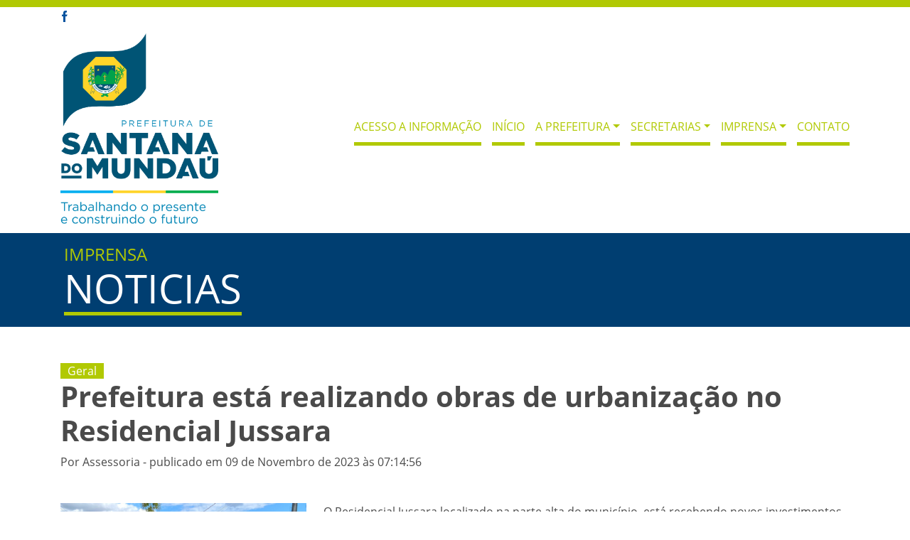

--- FILE ---
content_type: text/html; charset=UTF-8
request_url: https://www.santanadomundau.al.gov.br/noticia/3869/Prefeitura-esta-realizando-obras-de-urbanizacao-no-Residencial-Jussara
body_size: 16399
content:
<!DOCTYPE html>
<html lang="pt-br">
<head>
	<meta charset="UTF-8">
	<meta name="viewport" content="width=device-width, initial-scale=1.0">
	<meta http-equiv="X-UA-Compatible" content="ie=edge">
	<title>Notícia | Prefeitura está realizando obras de urbanização no Residencial Jussara | Prefeitura Municipal de Santana do Mundaú/AL</title>
	
	
	
	<meta name="viewport" content="width=device-width, initial-scale=1.0">
	<meta name="keywords" content="">
	<meta name="description" content="">
	<meta name="Author" content="TC Consultoria - suporte@jpcms.com.br">
	<meta name="robots" content="index"/>
	<meta property="og:title" content="Prefeitura Municipal de Santana do Mundaú/AL"/>
	<meta property="og:description" content=""/>
	<meta property="og:url" content="https://www.santanadomundau.al.gov.br/"/>
	<meta property="og:type" content="website"/>
	<meta property="og:site_name" content="Prefeitura Municipal de Santana do Mundaú/AL"/>
	<base href="https://www.santanadomundau.al.gov.br/">

	<link rel="shortcut icon" href="cms/_ORGAOS/647d9cd4611f82405d2598608406c181.png" />
	<meta property="og:title" content="Notícia | Prefeitura está realizando obras de urbanização no Residencial Jussara | Prefeitura Municipal de Santana do Mundaú/AL"/>
	<meta property="og:description" content=""/>
	<meta property="og:image" content="https://www.santanadomundau.al.gov.br/cms/_IMGS/noticias/8f7c99234288cd2af7442026a041bbb7.jpeg" />

	<link rel="stylesheet" href="node_modules/bootstrap/dist/css/bootstrap.min.css">
	<link rel="stylesheet" href="node_modules/slick-carousel/slick/slick.css">
	<link rel="stylesheet" href="node_modules/@fancyapps/fancybox/dist/jquery.fancybox.min.css">
	<link rel="stylesheet" href="css/style.php">
</head>
<body>

	<header>
		<div class="div">
			<hr>
			<section class="links">
				<div class="container">
					<div class="row align-items-center justify-content-between">
						<div class="col-auto">
							<div class="redes-sociais">
																								<a href="https://www.facebook.com/prefeituradesantanadomundau/"><img src="img/Icone - Facebook.png" alt="Facebook"></a>
																							</div>
						</div>
											</div>
				</div>
			</section>
		</div>
		<nav class="navbar navbar-expand-lg">
			<div class="container">
				<a href="" class="navbar-brand"> <img class="img-fluid" src="cms/_ORGAOS/647d9cd4611f82405d2598608406c181.png" alt="Prefeitura Municipal de Santana do Mundaú/AL"></a>
				<span role="button" class="navbar-toggler" data-toggle="collapse" data-target="#navbarHeader" aria-controls="navbarHeader" aria-expanded="false"> <img src="img/navbar-toggler.png" alt=""></span>
				<div class="collapse navbar-collapse" id="navbarHeader">
					<ul class="navbar-nav ml-auto">
												<li class="nav-item active"><a class="nav-link" href="acesso_lai/4">Acesso a Informação</a></li>
																		<li class="nav-item active"><a class="nav-link" href="/">Início</a></li>
												<li class="nav-item dropdown"><a class="nav-link dropdown-toggle" href="#" id="navbarDropdown" role="button" data-toggle="dropdown" aria-haspopup="true" aria-expanded="false">A Prefeitura</a>
							<div class="dropdown-menu" aria-labelledby="navbarDropdown">
																<a class="dropdown-item" href="a-prefeitura/19/hino">Hino</a>
																<a class="dropdown-item" href="a-prefeitura/20/historia">História</a>
															</div>
						</li>
						<!-- <li class="nav-item"><a class="nav-link" href="o-municipio.html">O Município</a></li> -->
												<li class="nav-item dropdown"><a class="nav-link dropdown-toggle" href="secretarias" id="navbarDropdown" role="button" data-toggle="dropdown" aria-haspopup="true" aria-expanded="false">Secretarias</a>
							<div class="dropdown-menu" aria-labelledby="navbarDropdown">
																<a class="dropdown-item" href="secretarias/187/administracao-e-financas">Administração e Finanças</a>
																<a class="dropdown-item" href="secretarias/193/agricultura-e-meio-ambiente">Agricultura e Meio Ambiente</a>
																<a class="dropdown-item" href="secretarias/194/articulacao-de-governo">Articulação de Governo</a>
																<a class="dropdown-item" href="secretarias/188/assistencia-social">Assistência Social</a>
																<a class="dropdown-item" href="secretarias/458/educacao">Educação</a>
																<a class="dropdown-item" href="secretarias/191/esportes">Esportes</a>
																<a class="dropdown-item" href="secretarias/196/gabinete">Gabinete</a>
																<a class="dropdown-item" href="secretarias/190/infraestrutura-obras-e-urbanismo">Infraestrutura, Obras e Urbanismo</a>
																<a class="dropdown-item" href="secretarias/192/saude">Saúde</a>
																<a class="dropdown-item" href="secretarias/476/transporte">TRANSPORTE</a>
															</div>
						</li>
												<li class="nav-item dropdown"><a class="nav-link dropdown-toggle" href="#" id="navbarDropdown" role="button" data-toggle="dropdown" aria-haspopup="true" aria-expanded="false">Imprensa</a>
							<div class="dropdown-menu" aria-labelledby="navbarDropdown">
								<a class="dropdown-item" href="noticias">Notícias</a>
																<!-- <a class="dropdown-item" href="imagens.html">Imagens</a> -->
							</div>
						</li>
						<li class="nav-item"><a class="nav-link" href="contato">Contato</a></li>
					</ul>
				</div>
			</div>
		</nav>
	</header>
	<section class="header-interno">
		<div class="container">
			<div class="row">
				<div class="col-auto">
					<div class="titulo">
						<h2>Imprensa</h2>
						<h1>Noticias</h1>
					</div>
				</div>
			</div>
		</div>
	</section>

	<section class="noticia-single">
		<div class="container">
			<div class="row">
				<div class="col-12">
					<div class="titulo-noticia">
						<span class="categoria">Geral</span>
						<h1>Prefeitura está realizando obras de urbanização no Residencial Jussara</h1>
						<div class="sharethis-inline-share-buttons"></div>
						<span class="publicacao">Por Assessoria  - publicado em 09 de Novembro de 2023 às 07:14:56</span>
					</div>
				</div>
			</div>
			<div class="row">
				<div class="col-12">
					<div class="conteudo-noticia">
						<div class="col-lg-4 col-md-6 col-12 float-left pl-0 pr-4 pb-2">
							<figure class="m-0">
								<img class="img-fluid w-100" src="https://www.santanadomundau.al.gov.br/cms/_IMGS/noticias/8f7c99234288cd2af7442026a041bbb7.jpeg" alt="">
							</figure>
						</div>

						<p><p>O Residencial Jussara localizado na parte alta do munic&iacute;pio, est&aacute; recebendo novos investimentos na &aacute;rea da infraestrutura e urbaniza&ccedil;&atilde;o. Al&eacute;m de um portal de acesso &agrave; localidade e a Pra&ccedil;a S&atilde;o Joaquim que j&aacute; foram entregues &agrave; popula&ccedil;&atilde;o, agora as equipes trabalham na urbaniza&ccedil;&atilde;o dos canteiros centrais e tamb&eacute;m na constru&ccedil;&atilde;o de uma nova pra&ccedil;a - fruto de uma parceria com o Governo do Estado, atrav&eacute;s do Programa Minha Cidade Linda.</p>
<p>&ldquo;De forma permanente e planejada, estamos trabalhando por toda a cidade com obras estruturantes e avan&ccedil;os importantes. Al&eacute;m da constru&ccedil;&atilde;o de uma nova pra&ccedil;a (ao lado da Biblioteca), por meio do Programa Minha Cidade Linda; ap&oacute;s superarmos os entraves burocr&aacute;ticos e com a libera&ccedil;&atilde;o dos recursos, iniciamos a urbaniza&ccedil;&atilde;o dos canteiros que ir&aacute; deixar o acesso &agrave; Jussara mais bonito e organizado. Os servi&ccedil;os que est&atilde;o em ritmo acelerado tamb&eacute;m contemplam arboriza&ccedil;&atilde;o e sinaliza&ccedil;&atilde;o&rdquo;, explicou o prefeito Arthur Freitas.</p></p>
					</div>
				</div>
			</div>
		</div>
	</section>
		<section class="noticias">
		<div class="container">
			<div class="row">
				<div class="col-12">
					<div class="titulo">
						<h1>Notícias relacionadas</h1>
					</div>
				</div>
			</div>
			<div class="row lista-noticias justify-content-center">
								<div class="col-12">
					<a href="https://www.santanadomundau.al.gov.br/noticia/4630/Sonho-de-Menina:-prefeitura-promove-mais-uma-edicao-de-festa-para-debutantes" class="noticia row">
						<div class="col-lg-2 col-6">
							<figure>
								<img src="https://www.santanadomundau.al.gov.br/phpThumb/phpThumb.php?src=cms/_IMGS/noticias/j8TiZVYrzwXehXaO3NHCJ6mS2J4HA4Yozrnz0t1Z.jpg&w=150&h=150&zc=1" class="img-fluid w-100" alt="Sonho de Menina: prefeitura promove mais uma edição de festa para debutantes">
							</figure>
						</div>
						<div class="col-lg-10 col-6">
							<span class="data">07 de Novembro de 2025 às 09:03:00</span>
							<h1>Sonho de Menina: prefeitura promove mais uma edição de festa para debutantes</h1>
						</div>
					</a>
				</div>
								<div class="col-12">
					<a href="https://www.santanadomundau.al.gov.br/noticia/4629/Santana-do-Mundau-esta-ha-um-ano-e-seis-meses-sem-homicidio:-um-marco-na-seguranca-publica" class="noticia row">
						<div class="col-lg-2 col-6">
							<figure>
								<img src="https://www.santanadomundau.al.gov.br/phpThumb/phpThumb.php?src=cms/_IMGS/noticias/PYVQK4QovTOmg2fFh8Er9lcoswm0LJZbQgrxLvmA.jpg&w=150&h=150&zc=1" class="img-fluid w-100" alt="Santana do Mundaú está há um ano e seis meses sem homicídio: um marco na segurança pública">
							</figure>
						</div>
						<div class="col-lg-10 col-6">
							<span class="data">06 de Novembro de 2025 às 07:11:00</span>
							<h1>Santana do Mundaú está há um ano e seis meses sem homicídio: um marco na segurança pública</h1>
						</div>
					</a>
				</div>
								<div class="col-12">
					<a href="https://www.santanadomundau.al.gov.br/noticia/4620/Prefeito-assina-ordem-de-servico-para-reforma-do-Mercado-Publico" class="noticia row">
						<div class="col-lg-2 col-6">
							<figure>
								<img src="https://www.santanadomundau.al.gov.br/phpThumb/phpThumb.php?src=cms/_IMGS/noticias/sRsSBoRViWZqsWT0oJhBDFamv0K4PoIzmuD8Tf44.jpg&w=150&h=150&zc=1" class="img-fluid w-100" alt="Prefeito assina ordem de serviço para reforma do Mercado Público">
							</figure>
						</div>
						<div class="col-lg-10 col-6">
							<span class="data">27 de Outubro de 2025 às 07:03:00</span>
							<h1>Prefeito assina ordem de serviço para reforma do Mercado Público</h1>
						</div>
					</a>
				</div>
								<div class="col-12">
					<a href="https://www.santanadomundau.al.gov.br/noticia/4617/RJ:-Saude-tem-mais-um-projeto-selecionado-como-experiencia-exitosa-do-pais" class="noticia row">
						<div class="col-lg-2 col-6">
							<figure>
								<img src="https://www.santanadomundau.al.gov.br/phpThumb/phpThumb.php?src=cms/_IMGS/noticias/t6rY2TsqRybEy6HZr3fwd5af5584uVtu3vOLUVKl.jpg&w=150&h=150&zc=1" class="img-fluid w-100" alt="RJ: Saúde tem mais um projeto selecionado como experiência exitosa do país">
							</figure>
						</div>
						<div class="col-lg-10 col-6">
							<span class="data">23 de Outubro de 2025 às 08:32:00</span>
							<h1>RJ: Saúde tem mais um projeto selecionado como experiência exitosa do país</h1>
						</div>
					</a>
				</div>
								<div class="col-12">
					<a href="https://www.santanadomundau.al.gov.br/noticia/4609/Suas-em-Movimento:-Assistencia-Social-realiza-importante-evento" class="noticia row">
						<div class="col-lg-2 col-6">
							<figure>
								<img src="https://www.santanadomundau.al.gov.br/phpThumb/phpThumb.php?src=cms/_IMGS/noticias/kz2wRgIpPRXw3I91qEFDHOb7LPVtVFaQbGakXshx.jpg&w=150&h=150&zc=1" class="img-fluid w-100" alt="Suas em Movimento: Assistência Social realiza importante evento">
							</figure>
						</div>
						<div class="col-lg-10 col-6">
							<span class="data">18 de Outubro de 2025 às 08:04:00</span>
							<h1>Suas em Movimento: Assistência Social realiza importante evento</h1>
						</div>
					</a>
				</div>
								<div class="col-12">
					<a href="https://www.santanadomundau.al.gov.br/noticia/4607/Prefeito-reforca-frota-de-veiculos-com-nova-retroescavadeira" class="noticia row">
						<div class="col-lg-2 col-6">
							<figure>
								<img src="https://www.santanadomundau.al.gov.br/phpThumb/phpThumb.php?src=cms/_IMGS/noticias/YzQwqZ1fdjDJLXUzVL61Q21OFvPeIAv37RP4qskx.jpg&w=150&h=150&zc=1" class="img-fluid w-100" alt="Prefeito reforça frota de veículos com nova retroescavadeira">
							</figure>
						</div>
						<div class="col-lg-10 col-6">
							<span class="data">17 de Outubro de 2025 às 14:37:00</span>
							<h1>Prefeito reforça frota de veículos com nova retroescavadeira</h1>
						</div>
					</a>
				</div>
								<div class="col-auto justify-self-center">
					<a class="btn btn-primaria" href="noticias/categoria/362/Geral">VER OUTRAS NOTÍCIAS</a>
				</div>
			</div>
		</div>
	</section>
	

					<footer>
						<hr>
						<div class="container">
							<div class="row align-items-center py-md-4">
								<div class="col-md-5  col-12 order-md-1 order-2">
									<div class="logo">
										<figure>
											<img src="cms/_ORGAOS/647d9cd4611f82405d2598608406c181.png" class="img-fluid" alt="Prefeitura Municipal de Santana do Mundaú/AL">
										</figure>
									</div>
								</div>
								<div class="col-md-3 col-12 order-md-2">
																		<div class="funcionamento">
										<h2>E-mail</h2>
										<p>pmsantanadomundau@hotmail.com</p>
									</div>
																											<div class="telefones">
										<h2>Telefones:</h2>
										<p>(82) 98120-1242</p>
									</div>
																											<div class="endereco">
										<h2>Endereço:</h2>
										<p>Rua Silvestre Péricles, s/n
Centro
CEP :57840-000 - Santana do Mundaú/AL</p>
									</div>
																	</div>
								<div class="col-md-2  col-12 order-md-3 order-1">
									<div class="menu">
										<ul>
											<li><a href="">Início</a></li>
											<li><a href="">A Prefeitura</a></li>
											<li><a href="">O Município</a></li>
											<li><a href="secretarias">Secretarias</a></li>
											<li><a href="">Diário Oficial</a></li>
										</ul>
									</div>
								</div>
								<div class="col-md-2  col-12 order-md-4 order-2">
									<div class="redes-sociais">
																														<a href="https://www.facebook.com/prefeituradesantanadomundau/"><img src="img/icone-facebook-branco.png" alt="Facebook"></a>
																													</div>
									<div class="menu menu-secundario">
									   <ul>
										<li><a href="acesso_lai/4">Acesso a Informação</a></li>
										<!-- <li><a href="">Imprensa</a></li> -->
										<li><a href="/contato">Contato</a></li>
									</ul>
								</div>
							</div>
						</div>
						<div class="row">
							<div class="col-12">
								<div class="direitos">
									<p>©Todos os direitos reservados - 2025</p>                          
								</div>
							</div>
						</div>
					</div>

				</footer>
	
	<script src="node_modules/jquery/dist/jquery.min.js"></script>
	<script src="node_modules/popper.js/dist/popper.min.js"></script>
	<script src="node_modules/bootstrap/dist/js/bootstrap.min.js"></script>
	<script src="node_modules/slick-carousel/slick/slick.js"></script>
	<script src="node_modules/@fancyapps/fancybox/dist/jquery.fancybox.min.js"></script>
	<script type="text/javascript" src="https://platform-api.sharethis.com/js/sharethis.js#property=60c9ecead6503b00192e47fd&product=inline-share-buttons" async="async"></script>
	<script>
		$(document).ready(function(){
			$('.lista-links-uteis').slick({
				dots: false,
				arrows: false,
				infinite: true,
				speed: 300,
				slidesToShow: 6,
				slidesToScroll: 1,
				autoplay: true,
				autoplaySpeed: 2000,
				centerMode: true,
				responsive: [
					{
						breakpoint: 1200,
						settings: {
							slidesToShow: 4,
							slidesToScroll: 1,
							infinite: true,
							dots: true
						}
					},
					{
						breakpoint: 992,
						settings: {
							slidesToShow: 3,
							slidesToScroll: 1
						}
					},
					{
						breakpoint: 768,
						settings: {
							slidesToShow: 2,
							slidesPerRow: 1
						}
					}
					// You can unslick at a given breakpoint now by adding:
					// settings: "unslick"
					// instead of a settings object
				]

			});
		});
	</script>
</body>
</html>

--- FILE ---
content_type: text/css;charset=UTF-8
request_url: https://www.santanadomundau.al.gov.br/css/style.php
body_size: 29900
content:

@font-face {
	src: url("https://www.santanadomundau.al.gov.br/fonts/OpenSans-Bold.ttf");
	font-family: 'OpenSans Bold'; }

@font-face {
	src: url("https://www.santanadomundau.al.gov.br/fonts/OpenSans-Regular.ttf");
	font-family: 'OpenSans Regular'; }

@font-face {
	src: url("https://www.santanadomundau.al.gov.br/fonts/OpenSans-SemiBold.ttf");
	font-family: 'OpenSans SemiBold'; }

@font-face {
	src: url("https://www.santanadomundau.al.gov.br/fonts/OpenSans-Light.ttf");
	font-family: 'OpenSans Light'; }


a {
	text-decoration: none !important; }

.titulo {
	border-left: 5px solid #003e71;
	padding: 0 5px;
	margin-bottom: 35px; }
	.titulo h1 {
		font-size: 42px;
		color: #808080;
		font-family: 'OpenSans Bold'; }

.slick-dots {
	margin-bottom: 30px;
	display: -webkit-box;
	display: -ms-flexbox;
	display: flex;
	margin: 0;
	padding: 0;
	list-style: none; }
	.slick-dots li.slick-active button {
		background: #3FA8F4; }
	.slick-dots li {
		margin-left: 5px; }
		.slick-dots li button {
			font-size: 0;
			line-height: 0;
			display: block;
			width: 10px;
			height: 10px;
			padding: 5px;
			cursor: pointer;
			color: transparent;
			border: 0;
			outline: none;
			margin-top: 10px;
			opacity: 80%;
			background: ; }
			.slick-dots li button:hover {
				background: #3FA8F4; }

.header-interno {
	background: #003e71;
	padding: 1em 0;
	margin-bottom: 50px; }
	.header-interno .titulo {
		margin: 0;
		padding: 0;
		font-family: 'OpenSans Regular' !important;
		text-transform: uppercase; }
		.header-interno .titulo h2 {
			color: #b1c903;
			font-size: 24px;
			margin: 0; }
		.header-interno .titulo h1 {
			color: #fff;
			font-size: 56px;
			font-family: 'OpenSans Regular' !important;
			margin: 0;
			border-bottom: 5px solid #b1c903; }

.btn-primaria {
	background-color: #003e71;
	color: #fff;
	padding: 10px 40px; }

.paginacao {
	font-family: 'OpenSans Regular';
	font-size: 24px;
	display: -webkit-box;
	display: -ms-flexbox;
	display: flex;
	-webkit-box-align: center;
	-ms-flex-align: center;
	align-items: center;
	-webkit-box-pack: center;
	-ms-flex-pack: center;
	justify-content: center; }
	.paginacao .anterior, .paginacao .proximo {
		background: #003e71;
		border-radius: 15px;
		font-size: 42px;
		color: #fff;
		width: 60px;
		height: 60px;
		display: -webkit-box;
		display: -ms-flexbox;
		display: flex;
		-webkit-box-align: center;
		-ms-flex-align: center;
		align-items: center;
		-webkit-box-pack: center;
		-ms-flex-pack: center;
		justify-content: center; }
		.paginacao .anterior:hover, .paginacao .proximo:hover {
			background: #00386b; }
	.paginacao .page-numbers {
		color: #b1c903;
		padding: 0 10px; }
		.paginacao .page-numbers.active, .paginacao .page-numbers:hover {
			color: #b1c903;
			font-weight: bolder; }

.perguntas-frequentes {
	padding: 2em 0; }
	.perguntas-frequentes #pergunta .card {
		border: none; }
		.perguntas-frequentes #pergunta .card .card-header {
			padding: 5px 0;
			background: ; }
			.perguntas-frequentes #pergunta .card .card-header button {
				color: #333; }
		.perguntas-frequentes #pergunta .card:nth-child(even) .card-header {
			background: #fff; }

header hr {
	border-width: 10px;
	border-color: #b1c903;
	margin: 0; }

header .links {
	background: ; }
	header .links .redes-sociais a {
		padding: 0 2px; }
		header .links .redes-sociais a:hover img {
			-webkit-filter: brightness(10%);
			filter: brightness(10%); }
	header .links .link-transparencia {
		height: 100%;
		background: #003e71;
		padding: 5px 10px; }
		header .links .link-transparencia a {
			display: block;
			color: #fff; }
		header .links .link-transparencia:hover {
			background: #00386b; }

header .navbar .navbar-brand {
	width: 20%;
	margin: 0; }

header .navbar ul li a {
	text-align: center;
	padding-left: 0 !important;
	padding-right: 0 !important;
	padding-bottom: 10px;
	margin-left: 15px;
	font-family: 'OpenSans Regular';
	font-size: 16px;
	color: #b1c903;
	border-bottom: 5px solid ;
	text-transform: uppercase; }
	header .navbar ul li a:hover {
		border-color: #003e71;
		color: #003e71;
		background: none; }

header .navbar ul li a.dropdown-item {
	border: none;
	margin: 0;
	padding: 10px 15px !important; }

@media (max-width: 1200px) {
	header .navbar ul li a {
		font-size: 12px; } }

@media (max-width: 992px) {
	header .navbar .navbar-brand {
		width: 35% !important; }
	header .navbar ul li a {
		border: none !important; } }

.index .informacoes {
	background: #003e71;
	min-height: 150px; }
	.index .informacoes .endereco, .index .informacoes .telefones, .index .informacoes .funcionamento {
		margin-top: 15px;
		font-family: 'OpenSans Light'; }
		.index .informacoes .endereco h1, .index .informacoes .telefones h1, .index .informacoes .funcionamento h1 {
			font-size: 12px;
			color: #009cde;
			margin: 0; }
		.index .informacoes .endereco p, .index .informacoes .telefones p, .index .informacoes .funcionamento p {
			font-size: 14px;
			color: #fff; }

.index .form-inline {
	margin-top: 12px;
	-webkit-box-pack: end;
	-ms-flex-pack: end;
	justify-content: flex-end;
	-webkit-box-align: center;
	-ms-flex-align: center;
	align-items: center; }
	.index .form-inline input[type="search"], .index .form-inline button[type="submit"] {
		background: none;
		border: none; }

@media (max-width: 768px) {
	.index .informacoes {
		padding-bottom: 2em; }
		.index .informacoes .endereco, .index .informacoes .telefones, .index .informacoes .funcionamento {
			margin: 0; } }

.index .slider-principal {
	position: relative;
	top: -5vw;
	margin-bottom: -5vw; }
	.index .slider-principal .cabecalho {
		background: #b1c903;
		color: #fff;
		width: 90%;
		position: absolute;
		right: 5%;
		bottom: 1%;
		text-align: center;
		height: 100px; }
	@media (max-width: 992px) {
		.index .slider-principal {
			top: -2vw; }
			.index .slider-principal .cabecalho {
				position: inherit;
				width: 100%; } }
	@media (max-width: 768px) {
		.index .slider-principal {
			top: -3vw; } }

.index .acesso-rapido {
	padding: 2em 0; }
	.index .acesso-rapido .titulo {
		margin-bottom: 0; }
	.index .acesso-rapido .lista-acesso .acesso a {
		display: -webkit-box;
		display: -ms-flexbox;
		display: flex; }
		.index .acesso-rapido .lista-acesso .acesso a figure {
			display: -webkit-box;
			display: -ms-flexbox;
			display: flex;
			-webkit-box-align: center;
			-ms-flex-align: center;
			align-items: center;
			-webkit-box-pack: center;
			-ms-flex-pack: center;
			justify-content: center;
			background: ;
			width: 50%;
			min-height: 100px;
			margin-right: 7.5px; }
			.index .acesso-rapido .lista-acesso .acesso a figure img {
				width: 50px; }
			@media (max-width: 768px) {
				.index .acesso-rapido .lista-acesso .acesso a figure {
					width: 120px;
					height: 120px; } }
		.index .acesso-rapido .lista-acesso .acesso a .cabecalho {
			font-family: 'OpenSans Regular';
			width: 50%; }
			.index .acesso-rapido .lista-acesso .acesso a .cabecalho h2 {
				font-size: 20px;
				color: #003e71; }
			.index .acesso-rapido .lista-acesso .acesso a .cabecalho p {
				font-size: 14px;
				color: #000; }



.index .consulta, .sic .consulta {
	background: ;
	padding: 2em 0;
}
.index .consulta h1, .sic .consulta h1 {
	display: none;
	text-align: center;
	color: #003e71;
	font-family: 'OpenSans Regular';
	font-size: 28px;
	margin-bottom: 25px;
}
@media (max-width: 768px) {
			.index .consulta h1, .sic .consulta h1 {
				display: block; } }
	.index .consulta #s, , .sic .consulta #s {
		border: 15px solid #003e71;
		font-size: 1.125rem;
		border-radius: 10px;
		height: 70px; }
		.index .consulta #s::-webkit-input-placeholder, .sic .consulta #s::-webkit-input-placeholder{
			font-family: 'OpenSans Light';
			font-size: 18px;
			color: #989898; }
		.index .consulta #s::-moz-placeholder, .sic .consulta #s::-moz-placeholder{
			font-family: 'OpenSans Light';
			font-size: 18px;
			color: #989898; }
		.index .consulta #s:-ms-input-placeholder, .sic .consulta #s:-ms-input-placeholder{
			font-family: 'OpenSans Light';
			font-size: 18px;
			color: #989898; }
		.index .consulta #s::-ms-input-placeholder, .sic .consulta #s::-ms-input-placeholder{
			font-family: 'OpenSans Light';
			font-size: 18px;
			color: #989898; }
		.index .consulta #s::placeholder, .sic .consulta #s::placeholder{
			font-family: 'OpenSans Light';
			font-size: 18px;
			color: #989898; }
	.index .consulta #searchbutton, .sic .consulta #searchbutton{
		background: #003e71;
		font-family: 'OpenSans Light';
		font-size: 18px;
		color: #fff;
		border: none;
		cursor: pointer;
		height: 30px;
		position: absolute;
		top: 29%;
		right: 5%;
		border-radius: 5px;
		padding: 0 15px; }
		.index .consulta #searchbutton:hover, .sic .consulta #searchbutton:hover{
			background: #b1c903; }
		@media (max-width: 992px) {
			.index .consulta #searchbutton, .sic .consulta #searchbutton{
				right: 8%; } }



.index .noticias {
	padding: 2em 0;
	margin-bottom: 0; }
	.index .noticias .slider-noticias {
		margin-bottom: 25px; }
		.index .noticias .slider-noticias .noticia-slide {
			position: relative; }
			.index .noticias .slider-noticias .noticia-slide img {
				width: 100%; }
			.index .noticias .slider-noticias .noticia-slide .cabecalho {
				position: absolute;
				margin: 25px 10px;
				padding: 10px;
				bottom: 0;
				background: #003e71;
				color: #fff; }
				.index .noticias .slider-noticias .noticia-slide .cabecalho .categoria {
					background: #b1c903;
					font-family: 'OpenSans Light';
					font-size: 13px;
					padding: 2px 10px; }
				.index .noticias .slider-noticias .noticia-slide .cabecalho h2 {
					font-family: 'OpenSans Bold';
					font-size: 23px; }
	.index .noticias .dots-noticias {
		position: absolute;
		top: 74%;
		right: 6%; }
	.index .noticias .principais .noticia img {
		width: 100%; }
	.index .noticias .principais .noticia h2 {
		font-family: 'OpenSans SemiBold';
		font-size: 20px;
		color: #666; }
	.index .noticias .principais .noticia:hover h2 {
		color: #000; }
	.index .noticias .outras-noticias {
		margin: 20px 0;
		padding-left: 20px; }
		.index .noticias .outras-noticias li {
			list-style: square;
			color: #003e71; }
			.index .noticias .outras-noticias li a {
				color: #4D4D4D;
				font-family: 'OpenSans Light'; }
				.index .noticias .outras-noticias li a h6 {
					font-size: 14px;
					margin: 0;
					display: inherit; }
				.index .noticias .outras-noticias li a h2 {
					font-size: 17px;
					font-family: 'OpenSans Regular'; }
				.index .noticias .outras-noticias li a:hover h6, .index .noticias .outras-noticias li a:hover h2 {
					font-weight: bold; }
	@media (max-width: 1200px) {
		.index .noticias .dots-noticias {
			top: 57%;
			right: 8%; }
		.index .noticias .principais .noticia h2 {
			font-size: 16px; } }
	@media (max-width: 992px) {
		.index .noticias .dots-noticias {
			top: 78%;
			right: 8%; }
		.index .noticias .principais .noticia h2 {
			font-size: 22px; }
		.index .noticias .outras-noticias li a h6 {
			font-size: 18px; }
		.index .noticias .outras-noticias li a h2 {
			font-size: 22px; } }
	@media (max-width: 768px) {
		.index .noticias .dots-noticias {
			top: 68%; } }

.index .servicos-online {
	padding: 2em 0; }
	.index .servicos-online .servico {
		margin-bottom: 35px; }
		.index .servicos-online .servico .cabecalho {
			padding: 15px;
			background: #E5E5E5;
			font-size: 31px;
			font-family: 'OpenSans Regular'; }
			.index .servicos-online .servico .cabecalho img {
				margin-right: 15px; }
			.index .servicos-online .servico .cabecalho h2 {
				color: #4D4D4D;
				text-transform: uppercase;
				margin: 0; }
		.index .servicos-online .servico ul {
			margin: 20px 0;
			padding-left: 20px; }
			.index .servicos-online .servico ul li {
				list-style: square;
				color: #003e71; }
				.index .servicos-online .servico ul li a {
					color: #4D4D4D;
					font-family: 'OpenSans Light';
					font-size: 24px; }
					.index .servicos-online .servico ul li a:hover {
						font-weight: bold; }

.index .secretarias-orgaos {
	padding: 2em 0; }
	.index .secretarias-orgaos .slider-secretarios {
		/* the parent */ }
		.index .secretarias-orgaos .slider-secretarios .slick-slide {
			margin: 0 15px; }
		.index .secretarias-orgaos .slider-secretarios .slick-list {
			margin: 0 -15px; }
	.index .secretarias-orgaos .secretario {
		font-family: 'OpenSans Regular';
		margin-bottom: 15px; }
		.index .secretarias-orgaos .secretario h3 {
			color: #666666;
			font-size: 14px;
			margin: 0; }
		.index .secretarias-orgaos .secretario h2 {
			color: #003e71;
			font-size: 24px; }
		.index .secretarias-orgaos .secretario:hover h2 {
			font-weight: bold; }

.index .multimidia .titulo {
	border-left: none;
	border-bottom: 2px solid #003e71 !important;
	padding: 0; }
	.index .multimidia .titulo h1 {
		margin: 0;
		text-transform: uppercase;
		font-family: 'OpenSans Regular';
		font-size: 42px; }

.index .multimidia .videos {
	margin-bottom: 25px; }
	.index .multimidia .videos iframe {
		height: 500px; }
	@media (max-width: 768px) {
		.index .multimidia .videos iframe {
			height: 300px; } }

.index .multimidia .imagens {
	margin-bottom: 25px; }
	.index .multimidia .imagens .titulo {
		border-color: #009cde; }
	.index .multimidia .imagens a .cabecalho {
		font-family: 'OpenSans Regular';
		color: #000; }
		.index .multimidia .imagens a .cabecalho h2 {
			font-size: 24px; }
	.index .multimidia .imagens a:hover .cabecalho h2 {
		font-weight: 100; }

.index .multimidia .audios {
	margin-bottom: 0px; }
	.index .multimidia .audios .titulo {
		border-color: #009cde; }
	.index .multimidia .audios .audio {
		margin-bottom: 20px; }
		.index .multimidia .audios .audio .cabecalho {
			font-size: 16px;
			font-family: 'OpenSans Regular';
			color: #707070; }

.links-uteis {
	padding: 2em 0;
	margin-bottom: 100px; }
	.links-uteis h1 {
		color: #808080;
		font-size: 24px;
		font-family: 'OpenSans Regular';
		text-align: center; }

footer {
	background: #003e71; }
	footer hr {
		border-width: 25px;
		border-color: #b1c903;
		margin: 0; }
	footer .logo {
		width: 255px;
		height: 255px;
		background: #fff;
		display: -webkit-box;
		display: -ms-flexbox;
		display: flex;
		-webkit-box-align: center;
		-ms-flex-align: center;
		align-items: center;
		border-top-right-radius: 35px;
		border-bottom-left-radius: 35px; }
		footer .logo figure {
			padding: 0 20px; }
	footer .funcionamento h2, footer .telefones h2, footer .endereco h2 {
		font-family: 'OpenSans Bold';
		font-size: 10px;
		margin: 0;
		color: #b1c903; }
	footer .funcionamento p, footer .telefones p, footer .endereco p {
		font-family: 'OpenSans Light';
		font-size: 12px;
		color: #fff; }
	footer .menu ul {
		padding: 0;
		list-style: none; }
		footer .menu ul li {
			text-transform: uppercase; }
			footer .menu ul li a {
				font-family: 'OpenSans Regular';
				font-size: 12px;
				color: #fff; }
				footer .menu ul li a:hover {
					color: #b1c903; }
	footer .direitos {
		font-family: 'OpenSans Regular';
		color: #fff;
		font-size: 12px; }
	footer .redes-sociais a {
		padding: 0 5px; }
	@media (max-width: 768px) {
		footer {
			text-align: center; }
			footer .logo {
				margin: 0 auto 25px auto; }
			footer .funcionamento, footer .telefones, footer .endereco {
				display: none; }
			footer .menu {
				margin: 25px 0; }
			footer .menu-secundario ul {
				display: -webkit-inline-box;
				display: -ms-inline-flexbox;
				display: inline-flex; }
				footer .menu-secundario ul li {
					padding: 0 7.5px; }
			footer .redes-sociais a {
				padding: 0 5px; } }

.gabinete .conteudo {
	font-size: 24px;
	font-family: 'OpenSans Regular';
	margin-bottom: 100px; }

.gabinete .atendimento, .gabinete .localizacao, .gabinete .contato {
	margin-bottom: 20px; }
	.gabinete .atendimento h2, .gabinete .localizacao h2, .gabinete .contato h2 {
		display: -webkit-box;
		display: -ms-flexbox;
		display: flex;
		-webkit-box-align: center;
		-ms-flex-align: center;
		align-items: center;
		font-family: 'OpenSans Bold';
		font-size: 36px;
		color: #b1c903; }
		.gabinete .atendimento h2 img, .gabinete .localizacao h2 img, .gabinete .contato h2 img {
			margin-right: 5px; }
	.gabinete .atendimento p, .gabinete .localizacao p, .gabinete .contato p {
		font-family: 'OpenSans SemiBold';
		font-size: 18px;
		color: #4A4A4A;
		margin-bottom: 0; }

@media (max-width: 992px) {
	.gabinete .conteudo {
		margin-bottom: 50px; }
	.gabinete .atendimento h2, .gabinete .localizacao h2, .gabinete .contato h2 {
		font-size: 28px;
		color: #003e71; }
	.gabinete .atendimento p, .gabinete .localizacao p, .gabinete .contato p {
		color: #707070; } }

.prefeito .conteudo, .o-municipio .conteudo {
	font-family: 'OpenSans Regular'; }
	.prefeito .conteudo figure, .o-municipio .conteudo figure {
		margin-bottom: 15px; }
	.prefeito .conteudo h1, .o-municipio .conteudo h1 {
		font-family: 'OpenSans Bold';
		color: #003e71;
		font-size: 36px; }
	.prefeito .conteudo h2, .o-municipio .conteudo h2 {
		color: #b1c903;
		font-size: 24px;
		padding: 0.5em 0; }
	.prefeito .conteudo p, .o-municipio .conteudo p {
		color: #b1c903;
		font-size: 18px; }

@media (max-width: 768px) {
	.prefeito h1, .prefeito h2, .o-municipio h1, .o-municipio h2 {
		text-align: center; } }

.mapa {
	margin-bottom: 100px; }

.secretaria {
	font-family: 'OpenSans Regular';
	margin-bottom: 100px; }
	.secretaria .conteudo h2 {
		color: #b1c903; }
	.secretaria .conteudo p {
		font-size: 18px; }
	.secretaria .identificacao {
		margin-bottom: 50px; }
		.secretaria .identificacao h3 {
			font-size: 20px;
			color: #b1c903;
			margin: 0; }
		.secretaria .identificacao h1 {
			font-size: 48px;
			color: #003e71; }
	.secretaria .atendimento, .secretaria .localizacao, .secretaria .contato {
		margin-bottom: 30px; }
		.secretaria .atendimento h2, .secretaria .localizacao h2, .secretaria .contato h2 {
			font-size: 24px;
			color: #4A4A4A; }
		.secretaria .atendimento p, .secretaria .localizacao p, .secretaria .contato p {
			margin: 0; }

.noticias {
	margin-bottom: 100px; }
	.noticias .noticia .data {
		color: #fff;
		background: #b1c903;
		font-size: 19px;
		padding: 0 10px; }
	.noticias .noticia h1 {
		color: #666666;
		font-size: 30px; }
	.noticias .noticia:hover h1 {
		color: #000; }
	@media (max-width: 768px) {
		.noticias .noticia h1 {
			font-size: 19px; } }

.noticia-single {
	margin-bottom: 100px;
	font-family: 'OpenSans Regular';
	margin-bottom: 30px; }
	.noticia-single .titulo-noticia {
		margin-bottom: 30px; }
		.noticia-single .titulo-noticia .categoria {
			color: #fff;
			background: #b1c903;
			padding: 0 10px; }
		.noticia-single .titulo-noticia h1 {
			font-family: 'OpenSans Bold'; }
		.noticia-single .titulo-noticia h1, .noticia-single .titulo-noticia .publicacao {
			color: #4A4A4A; }
	.noticia-single .conteudo-noticia p {
		color: #4A4A4A; }

.videos {
	margin-bottom: 300px; }
	.videos .video iframe {
		width: 100%;
		height: 483px; }
	.videos .video .titulo-video {
		padding: 2em 0; }
		.videos .video .titulo-video h6 {
			margin: 0;
			font-family: 'OpenSans Light';
			font-size: 16px;
			color: #b1c903; }
		.videos .video .titulo-video h1 {
			font-family: 'OpenSans Bold';
			font-size: 42px;
			color: #4A4A4A; }
	.videos .video .descricao p {
		font-family: 'OpenSans Regular';
		font-size: 24px;
		color: #4A4A4A; }
	.videos .lista-videos iframe {
		width: 100%;
		height: 252px; }
	@media (max-width: 1200px) {
		.videos .video iframe {
			height: 400px !important; }
		.videos .lista-videos iframe {
			height: 200px; } }

.imagens {
	margin-bottom: 100px; }
	.imagens .titulo {
		border: none; }
		.imagens .titulo h1 {
			color: #4A4A4A; }
		.imagens .titulo h2 {
			font-size: 16px;
			color: #4A4A4A; }
	.imagens .galeria .imagem {
		margin-bottom: 30px; }

.audios {
	margin-bottom: 100px; }
	.audios .audio {
		margin-bottom: 25px; }
		.audios .audio .player {
			margin-bottom: 15px; }
		.audios .audio .cabecalho h2 {
			font-family: 'OpenSans SemiBold';
			font-size: 20px;
			color: #4A4A4A; }
		.audios .audio .cabecalho h3 {
			font-size: 12px;
			color: #4A4A4A; }
	@media (max-width: 992px) {
		.audios .audio .cabecalho h2 {
			font-size: 20px; } }

.contato {
	margin-bottom: 100px; }
	.contato .cabecalho {
		font-family: 'OpenSans Regular';
		font-size: 16px;
		color: #4A4A4A;
		text-align: center; }
	.contato .form-control {
		border: 2px solid #b1c903; }
		.contato .form-control::-webkit-input-placeholder {
			font-family: 'OpenSans Light';
			font-size: 16px;
			text-transform: uppercase;
			color: #4A4A4A; }
		.contato .form-control::-moz-placeholder {
			font-family: 'OpenSans Light';
			font-size: 16px;
			text-transform: uppercase;
			color: #4A4A4A; }
		.contato .form-control:-ms-input-placeholder {
			font-family: 'OpenSans Light';
			font-size: 16px;
			text-transform: uppercase;
			color: #4A4A4A; }
		.contato .form-control::-ms-input-placeholder {
			font-family: 'OpenSans Light';
			font-size: 16px;
			text-transform: uppercase;
			color: #4A4A4A; }
		.contato .form-control::placeholder {
			font-family: 'OpenSans Light';
			font-size: 16px;
			text-transform: uppercase;
			color: #4A4A4A; }
	.contato input.form-control {
		height: 50px; }
	.contato textarea.form-control {
		resize: none; }
	.contato .outros-contatos {
		text-align: center; }
		.contato .outros-contatos a {
			display: block;
			width: 50%;
			margin: 0 auto 25px auto; }
	@media (max-width: 768px) {
		.contato .outros-contatos {
			margin-top: 50px; } }

.acesso-lai .header-interno .row {
	-webkit-box-pack: center;
	-ms-flex-pack: center;
	justify-content: center; }

@media (min-width: 1200px) {
	.acesso-lai .container {
		max-width: 1640px; } }

.acesso-lai .perguntas-frequentes {
	padding: 4em 0; }

.acesso-lai .links-uteis {
	padding: 2em 0; }

.acesso-informacao {
	margin-bottom: 50px;
	font-family: 'OpenSans Regular'; }
	.acesso-informacao .descricao {
		margin-bottom: 50px; }
		.acesso-informacao .descricao p {
			font-size: 24px;
			color: #4A4A4A; }

#lai1 .lista-lai .lai {
	margin-bottom: 25px; }
	#lai1 .lista-lai .lai figure {
		background: #F8F8F8;
		height: 280px;
		display: -webkit-box;
		display: -ms-flexbox;
		display: flex;
		-webkit-box-align: center;
		-ms-flex-align: center;
		align-items: center;
		-webkit-box-pack: center;
		-ms-flex-pack: center;
		justify-content: center;
		margin: 0; }
	#lai1 .lista-lai .lai .descricao {
		display: -webkit-box;
		display: -ms-flexbox;
		display: flex;
		-webkit-box-align: center;
		-ms-flex-align: center;
		align-items: center;
		-webkit-box-pack: center;
		-ms-flex-pack: center;
		justify-content: center;
		-webkit-box-orient: vertical;
		-webkit-box-direction: normal;
		-ms-flex-direction: column;
		flex-direction: column;
		padding: 10px 15px;
		min-height: 280px;
		background: #BCE0FD; }
		#lai1 .lista-lai .lai .descricao h1, #lai1 .lista-lai .lai .descricao p {
			text-align: center; }
		#lai1 .lista-lai .lai .descricao h1 {
			font-size: 28px;
			color: #4A4A4A; }
		#lai1 .lista-lai .lai .descricao p {
			color: #009cde;
			font-size: 14px; }
		#lai1 .lista-lai .lai .descricao ul {
			display: none; }
			#lai1 .lista-lai .lai .descricao ul li {
				list-style: square;
				color: #b1c903; }
	#lai1 .lista-lai .lai:hover .descricao {
		background: #003e71;
		cursor: pointer; }
		#lai1 .lista-lai .lai:hover .descricao h1 {
			color: #fff; }
		#lai1 .lista-lai .lai:hover .descricao ul {
			display: block;
			-webkit-animation: slide-down .3s ease-out;
			animation: slide-down .3s ease-out; }

@-webkit-keyframes slide-down {
	0% {
		opacity: 0;
		-webkit-transform: translateY(-100%); }
	100% {
		opacity: 1;
		-webkit-transform: translateY(0); } }

@keyframes slide-down {
	0% {
		opacity: 0;
		-webkit-transform: translateY(-100%); }
	100% {
		opacity: 1;
		-webkit-transform: translateY(0); } }
			#lai1 .lista-lai .lai:hover .descricao ul li a {
				color: #fff; }
				#lai1 .lista-lai .lai:hover .descricao ul li a:hover {
					text-decoration: underline !important; }

#lai2 .lista-lai .lai .cabecalho, #lai4 .lista-lai .lai .cabecalho, #lai3 .lista-lai .lai .cabecalho {
	display: -webkit-box;
	display: -ms-flexbox;
	display: flex;
	-webkit-box-align: center;
	-ms-flex-align: center;
	align-items: center;
	background: #F8F8F8;
	padding: 15px 30px;
	border-radius: 50px; }
	#lai2 .lista-lai .lai .cabecalho img, #lai4 .lista-lai .lai .cabecalho img, #lai3 .lista-lai .lai .cabecalho img {
		margin-right: 20px; }
	#lai2 .lista-lai .lai .cabecalho h1, #lai4 .lista-lai .lai .cabecalho h1, #lai3 .lista-lai .lai .cabecalho h1 {
		text-align: center;
		font-size: 24px;
		margin: 0; }

#lai2 .lista-lai .lai .descricao, #lai4 .lista-lai .lai .descricao, #lai3 .lista-lai .lai .descricao {
	padding: 10px 30px; }
	#lai2 .lista-lai .lai .descricao p, #lai4 .lista-lai .lai .descricao p, #lai3 .lista-lai .lai .descricao p {
		color: #009cde;
		font-size: 14px;
		text-align: center; }
	#lai2 .lista-lai .lai .descricao ul li, #lai4 .lista-lai .lai .descricao ul li, #lai3 .lista-lai .lai .descricao ul li {
		list-style: square;
		color: #b1c903; }
		#lai2 .lista-lai .lai .descricao ul li a, #lai4 .lista-lai .lai .descricao ul li a, #lai3 .lista-lai .lai .descricao ul li a {
			color: #b1c903; }
			#lai2 .lista-lai .lai .descricao ul li a:hover, #lai4 .lista-lai .lai .descricao ul li a:hover, #lai3 .lista-lai .lai .descricao ul li a:hover {
				color: #000; }

#lai4 .lista-lai .cabecalho {
	background: none !important; }

#lai4 .lista-lai .descricao {
	padding: 10px 0 0 5px !important; }

#lai4 .menu-lai {
	-webkit-box-orient: horizontal !important;
	-webkit-box-direction: normal !important;
	-ms-flex-direction: row !important;
	flex-direction: row !important; }
	#lai4 .menu-lai .botao-lai {
		margin-bottom: 15px;
		text-align: center;
		min-height: 200px;
		display: -webkit-box;
		display: -ms-flexbox;
		display: flex;
		-webkit-box-align: center;
		-ms-flex-align: center;
		align-items: center;
		-webkit-box-pack: center;
		-ms-flex-pack: center;
		justify-content: center;
		-webkit-box-orient: vertical;
		-webkit-box-direction: normal;
		-ms-flex-flow: column;
		flex-flow: column;
		background: #F1F9FF;
		padding: 0 30px; }
		#lai4 .menu-lai .botao-lai div {
			font-family: 'OpenSans Bold';
			font-size: 18px;
			color: #4A4A4A;
			text-align: center; }
		#lai4 .menu-lai .botao-lai:hover {
			background: #b1c903; }
			#lai4 .menu-lai .botao-lai:hover div {
				color: #fff; }

#lai4 .active .botao-lai {
	background: #b1c903; }
	#lai4 .active .botao-lai div {
		color: #fff; }

#lai3 .menu-lai {
	border-right: 2px solid #DFDFDF; }
	#lai3 .menu-lai a {
		margin-bottom: 10px;
		color: #4A4A4A; }
		#lai3 .menu-lai a img {
			margin-right: 10px; }
		#lai3 .menu-lai a:hover, #lai3 .menu-lai a.active {
			color: #003e71;
			font-weight: bold; }

#lai3 .lista-lai .cabecalho {
	background: none !important; }

#lai3 .lista-lai .descricao {
	padding: 10px 0 0 5px !important; }

#lai3 .conteudo-mobile {
	display: none; }

@media (max-width: 768px) {
	#lai3 .menu-lai {
		border-top: 2px solid #DFDFDF;
		border-right: none;
		padding-top: 25px; }
	#lai3 .conteudo {
		display: none; }
	#lai3 .conteudo-mobile {
		display: block;
		margin-top: 15px; } }

#lai5 .arquivo {
	margin-bottom: 100px; }
	#lai5 .arquivo h2, #lai5 .arquivo span {
		font-size: 40px;
		font-family: OpenSans Bold;
		color: #707070; }
	#lai5 .arquivo p {
		font-size: 24px;
		font-family: OpenSans Regular;
		color: #4A4A4A;
		margin: 50px 0; }

.arquivos {
	display: -webkit-box;
	display: -ms-flexbox;
	display: flex;
	-webkit-box-align: center;
	-ms-flex-align: center;
	align-items: center; }
	.arquivos span {
		font-size: 32px; }
	.arquivos a {
		margin: 0 5px;
		padding-left: 15px;
		padding-right: 15px; }

#lai6 #s {
	font-size: 1.125rem;
	height: 50px; }
	#lai6 #s::-webkit-input-placeholder {
		font-family: 'OpenSans Light';
		font-size: 18px;
		color: #989898; }
	#lai6 #s::-moz-placeholder {
		font-family: 'OpenSans Light';
		font-size: 18px;
		color: #989898; }
	#lai6 #s:-ms-input-placeholder {
		font-family: 'OpenSans Light';
		font-size: 18px;
		color: #989898; }
	#lai6 #s::-ms-input-placeholder {
		font-family: 'OpenSans Light';
		font-size: 18px;
		color: #989898; }
	#lai6 #s::placeholder {
		font-family: 'OpenSans Light';
		font-size: 18px;
		color: #989898; }

#lai6 #searchbutton {
	background: #003e71;
	font-family: 'OpenSans Light';
	font-size: 18px;
	color: #fff;
	border: none;
	cursor: pointer;
	height: 30px;
	position: absolute;
	top: 12%;
	right: 5%;
	border-radius: 5px;
	padding: 0 15px; }
	#lai6 #searchbutton:hover {
		background: #b1c903; }
	@media (max-width: 992px) {
		#lai6 #searchbutton {
			right: 8%; } }

#lai6 h1 {
	font-family: OpenSans Bold;
	font-size: 32px;
	color: #707070; }

#lai6 .filtro {
	background: #53A8DE; }

main#sic .header-interno .row {
	-webkit-box-pack: center;
	-ms-flex-pack: center;
	justify-content: center; }

main#sic .sic {
	margin-bottom: 100px; }
	main#sic .sic p {
		font-size: 20px;
		color: #4A4A4A;
		margin-bottom: 1.5em; }
	main#sic .sic .form-control {
		resize: none;
		height: 50px; }
	main#sic .sic .estatisticas {
		background: linear-gradient(45deg, #6AA5E3, #6866E9);
		color: #fff;
		padding: 15px;
		border-radius: 13px; }
		main#sic .sic .estatisticas h1 {
			font-family: OpenSans Bold;
			font-size: 36px; }
		main#sic .sic .estatisticas span {
			font-family: OpenSans Regular;
			font-size: 20px; }
			main#sic .sic .estatisticas span.value {
				font-family: OpenSans Bold; }



#tamanho_fonte{
	position: absolute;
	right: 0;
	color: #FFF;
	margin: 0 20px 0 0;
	margin-top: 0px;
	margin-right: 20px;
	margin-bottom: 0px;
	margin-left: 0px;
	font-weight: bold;
}
#tamanho_fonte span{
	border: solid 2px #FFF;
	float: right;
	width: 34px;
	height: 30px;
	text-align: center;
	margin: 0 0 0 6px;
	border-radius: 4px;
	-moz-border-radius: 4px;
	-webkit-border-radius: 4px;
	cursor: pointer;
}